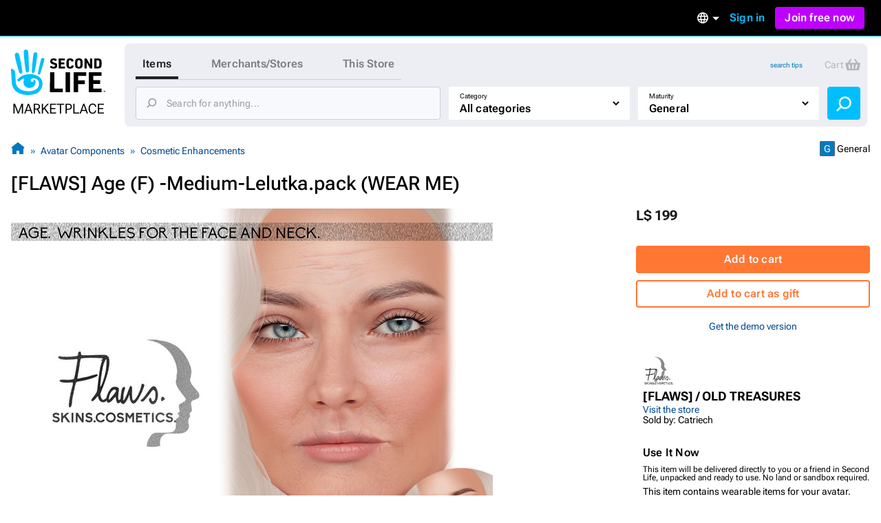

--- FILE ---
content_type: image/svg+xml
request_url: https://marketplace.secondlife.com/slm/icons/listing/checkmark.svg
body_size: 57
content:
<svg width="20" height="21" viewBox="0 0 20 21" fill="none" xmlns="http://www.w3.org/2000/svg">
<g id="checkmark">
<path id="checkmark_2" fill-rule="evenodd" clip-rule="evenodd" d="M16.2558 6.59795L9.05238 14.9095L4.29297 10.1501L5.70718 8.73591L8.94777 11.9765L14.7444 5.28809L16.2558 6.59795Z" fill="black"/>
</g>
</svg>
